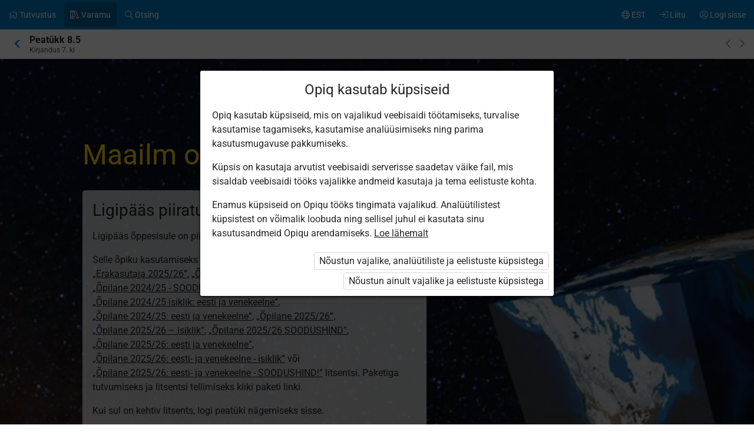

--- FILE ---
content_type: text/css
request_url: https://astrablobs.blob.core.windows.net/kitcontent/14555795-e986-4a16-9422-a8d5d5dccd60/css/cb249f0f-c25a-4016-98b9-f674517ab6cc.css
body_size: 7252
content:
/* TEKST  LY, KEEL, KOLLEEG */
.kit-UoguH-ly {background-color: #FD9200; color:white}
.kit-UoguH-ke {background-color: #B30697; color: white}
.kit-UoguH-ko {background-color: #368d89; color: white}



/* kirjandus7.css */
.kit-UoguH-intro p, .kit-UoguH-intro .list li { font-size: 24px }
.kit-UoguH-textWhite { color: rgba(255, 255, 255, 1) }
.kit-UoguH-theme.kit-UoguH-black { background-color: rgba(0, 0, 0, 1) }
.kit-UoguH-p2is { background-color: rgba(42, 51, 36, 1) }
.kit-UoguH-kastike { padding: 16px; border-radius: 4px; margin-bottom: 16px; clear: both; overflow: auto }
.kit-UoguH-ylesanded { padding: 16px; background-color: rgba(255, 243, 204, 1); border-radius: 5px; margin-bottom: 16px; clear: both; overflow: auto; color: rgba(0, 0, 0, 0.85) }
.kit-UoguH-ylesanded button { }
.kit-UoguH-ylesanne { padding: 20px; background-color: rgba(255, 243, 204, 1); border-radius: 3px; margin-bottom: 15px; clear: both; overflow: auto }
.kit-UoguH-kysi1 { padding: 20px; background-color: rgba(255, 238, 189, 1); margin-bottom: 15px; clear: both; overflow: auto; border-top: 2px solid rgba(112, 168, 181, 1); border-right: 2px none rgba(112, 168, 181, 1); border-bottom: none; border-left: 2px none rgba(112, 168, 181, 1) }
.kit-UoguH-lisa1 { background-color: rgba(255, 225, 185, 1) }
.kit-UoguH-kysi { background-color: rgba(156, 216, 63, 0.52); color: rgba(0, 0, 0, 0.85) }
.kit-UoguH-klasss .kit-UoguH-kysi { background-color: rgba(0, 0, 0, 0.35); color: inherit }
.kit-UoguH-kuuharjutus .kit-UoguH-kysi { background-color: rgba(0, 0, 0, 0.35); color: inherit }
.kit-UoguH-sidrun .kit-UoguH-kysi, .kit-UoguH-sidrun .reflect { background-color: rgba(0, 0, 0, 0.35); color: inherit }
.kit-UoguH-moistata { background-color: rgba(222, 209, 174, 1); color: rgba(64, 29, 7, 1) }
.kit-UoguH-sonaseletusi { background-color: rgba(248, 228, 181, 1) }
.kit-UoguH-kysimused { background-color: rgba(229, 234, 214, 1); box-shadow: 2px 2px 4px rgba(209, 209, 209, 1) }
.kit-UoguH-moisted { background-color: rgba(112, 134, 71, 1); color: rgba(255, 255, 255, 1) }
.kit-UoguH-moistata .slider p { text-align: center; padding: 40px 0 30px; font-size: 28px }
.kit-UoguH-taustapilt .caption:before { content: "taustapilt"; font-variant: small-caps; letter-spacing: 3px; display: block; font-weight: bold }
.kit-UoguH-sonaseletusi, .kit-UoguH-ylesanne, .kit-UoguH-kysimused { color: rgba(0, 0, 0, 1) }
.kit-UoguH-lisa { background-color: rgba(207, 224, 179, 1) }
.kit-UoguH-lisa2 { background-color: rgba(209, 232, 195, 1) }
.kit-UoguH-lisa7 { background-color: rgba(242, 237, 175, 1) }
.kit-UoguH-andra { background-color: rgba(26, 14, 14, 1); color: rgba(255, 208, 8, 1) }
.kit-UoguH-kuuharjutus { background-color: rgba(119, 39, 15, 1); color: rgba(239, 188, 156, 1) }
.kit-UoguH-sidrun { background-color: rgba(29, 47, 59, 1); color: rgba(255, 208, 8, 1) }
.kit-UoguH-maarahvas { background-color: rgba(46, 20, 6, 1); color: rgba(255, 237, 221, 1) }
.kit-UoguH-mererahvas { background-color: rgba(12, 53, 78, 1); color: rgba(204, 229, 255, 1) }
.kit-UoguH-metsarahvas { background-color: rgba(10, 29, 4, 1); color: rgba(209, 242, 211, 1) }
.kit-UoguH-klasss { background-color: rgba(230, 37, 38, 1); background-image: url('https://astrablobs.blob.core.windows.net/kitcontent/14555795-e986-4a16-9422-a8d5d5dccd60/209de1bc-0b1e-45d2-9c3c-1a9eab2b91d7/16c9be57-97bc-466f-bc56-93cc6eaff17e.png') }
.kit-UoguH-priska { background-color: rgba(191, 190, 116, 1); background-image: url('https://astrablobs.blob.core.windows.net/kitcontent/14555795-e986-4a16-9422-a8d5d5dccd60/5b8f1f10-f65f-4acd-b792-f30450443ef3/a3fdcfa4-b061-4ef6-b028-ff21409d2832.png') }
.kit-UoguH-krabat { background-color: rgba(11, 31, 36, 1); background-image: url('https://astrablobs.blob.core.windows.net/kitcontent/14555795-e986-4a16-9422-a8d5d5dccd60/5ce8e29c-7a55-49f8-b320-e2ffa49469ed/eaef7593-e753-4221-9a01-8fd725e06a2a.png') }
.kit-UoguH-pillid { background-image: url('https://astrablobs.blob.core.windows.net/kitcontent/14555795-e986-4a16-9422-a8d5d5dccd60/9f9abc81-81ea-42dd-b6f3-b0b8c9912821/318bd752-0e56-4420-85e3-6ba1491fb017.png') }
.kit-UoguH-helepruun { background-color: rgba(224, 214, 181, 1); background-image: url('https://astrablobs.blob.core.windows.net/kitcontent/14555795-e986-4a16-9422-a8d5d5dccd60/5b8f1f10-f65f-4acd-b792-f30450443ef3/a3fdcfa4-b061-4ef6-b028-ff21409d2832.png') }
.kit-UoguH-teras { background-color: rgba(215, 228, 240, 1); color: rgba(1, 69, 105, 1); background-image: url('https://astrablobs.blob.core.windows.net/kitcontent/14555795-e986-4a16-9422-a8d5d5dccd60/5b8f1f10-f65f-4acd-b792-f30450443ef3/a3fdcfa4-b061-4ef6-b028-ff21409d2832.png') }
.kit-UoguH-muster { background-image: url('https://astrablobs.blob.core.windows.net/kitcontent/14555795-e986-4a16-9422-a8d5d5dccd60/5b8f1f10-f65f-4acd-b792-f30450443ef3/a3fdcfa4-b061-4ef6-b028-ff21409d2832.png') }
.kit-UoguH-jaik { background-color: rgba(206, 203, 183, 1) }
.kit-UoguH-krabat { background-color: rgba(26, 24, 44, 1) }
.kit-UoguH-p6rgu { background-color: rgba(255, 118, 0, 1) }
.kit-UoguH-tekstil6ik_valge { background-color: rgba(255, 255, 255, 1); color: rgba(0, 0, 0, 0.85); overflow: auto; padding: 16px; margin-bottom: 16px }
.kit-UoguH-tabl1 { background-color: rgba(173, 222, 224, 1) }
.kit-UoguH-tabl2 { background-color: rgba(201, 242, 244, 1) }
.kit-UoguH-tabl3 { background-color: rgba(214, 245, 247, 1) }
.kit-UoguH-raamatututvustused { background-color: rgba(62, 75, 52, 1); background-image: url('https://astrablobs.blob.core.windows.net/kitcontent/14555795-e986-4a16-9422-a8d5d5dccd60/f35f4b63-22d7-429f-869d-abfebca59bef/fea1862d-6b59-4f3e-87a8-25df235c5b47.png') }
.kit-UoguH-loov { background-color: rgba(191, 206, 180, 1); background-image: url('https://astrablobs.blob.core.windows.net/kitcontent/14555795-e986-4a16-9422-a8d5d5dccd60/384c6eb5-aca0-4dc4-b21a-34865f17d6ef/d2d2cdd6-3c23-436b-9d06-7fda01215201.png') }
.kit-UoguH-css-flipper-flip-container { float: left; width: 100%; padding-bottom: 50%; transform-style: preserve-3d }
.kit-UoguH-css-flipper-flip-container.kit-UoguH-higher { padding-bottom: 65% }
.kit-UoguH-css-flipper-flip-container:hover .kit-UoguH-css-flipper-back { transform: rotateY(0deg) }
.kit-UoguH-css-flipper-flip-container:hover .kit-UoguH-css-flipper-front { transform: rotateY(180deg) }
.kit-UoguH-css-flipper-flip-container, .kit-UoguH-css-flipper-front, .kit-UoguH-css-flipper-back { width: 100% }
.kit-UoguH-css-flipper-flipper img { width: 100%; float: left }
.kit-UoguH-css-flipper-flipper { transition: 1.5s; transform-style: preserve-3d; position: relative }
.kit-UoguH-css-flipper-front, .kit-UoguH-css-flipper-back { backface-visibility: hidden; transition: 1.5s; transform-style: preserve-3d; position: absolute; top: 0; left: 0 }
.kit-UoguH-css-flipper-front { z-index: 2; transform: rotateY(0deg) }
.kit-UoguH-css-flipper-back { transform: rotateY(-180deg) }
.kit-UoguH-questions { background: url('https://astrablobs.blob.core.windows.net/kitcontent/14555795-e986-4a16-9422-a8d5d5dccd60/235be591-a82a-4bc0-ba38-e657de1f0390/fbd55b4a-adc5-4a50-af18-70ffba6021dd.png') rgba(34, 54, 18, 1); color: rgba(207, 229, 201, 1) }
.kit-UoguH-moistedsekts { background-color: rgba(107, 123, 78, 1); color: rgba(255, 255, 255, 1) }